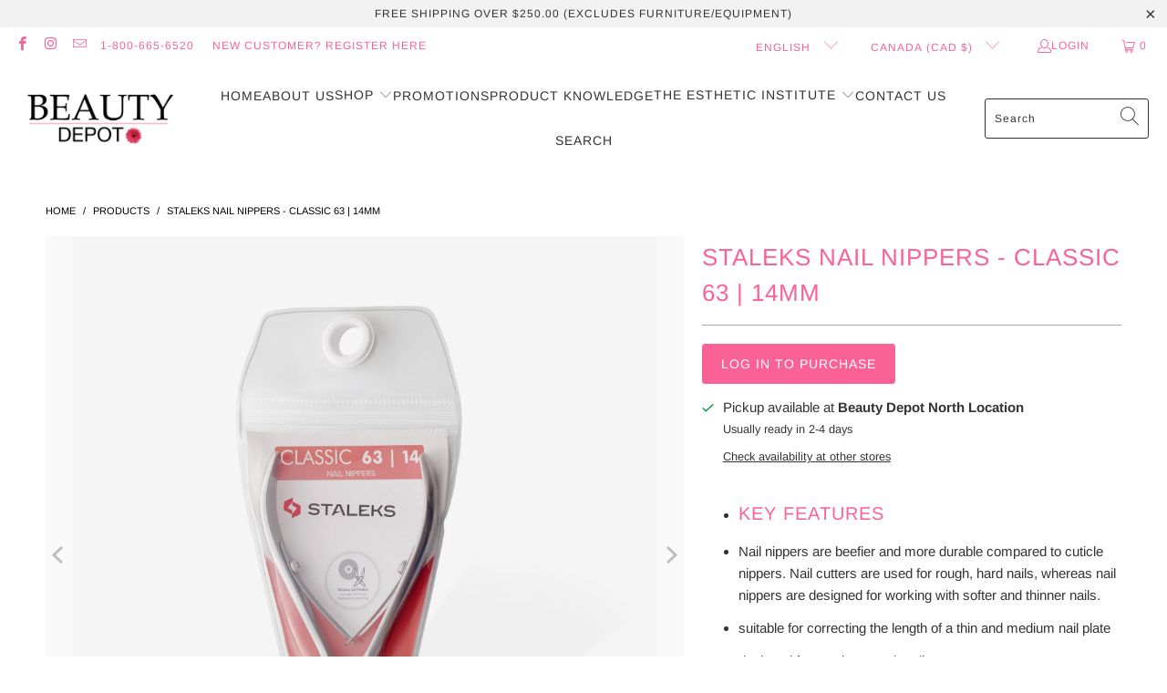

--- FILE ---
content_type: text/css
request_url: https://beauty-depot.ca/cdn/shop/t/52/assets/cscode_discount_css.css?v=154417903346306121331741895673
body_size: 4233
content:
.csapp-discount-list .discount-label-conatiner,.cscode_msg,[data-csapp_price],[data-csapp_line_price],[data-csapp_discount_summery],.csapp-price,.csapp_discount_total_wrapper,.csapp_aiod_coupan button.csapp_aiod_coupan_btn span,.csapp_aiod_coupan,.csapps-cart-original-total,[data-csapp_price] .csapp-price s,[data-csapp_price] .csapp-price .cs_final_price,[data-csapp_discount_summery] .discount-label-conatiner,[data-csapp_line_price] .csapp-line-price s,[data-csapp_line_price] .csapp-line-price .cs_final_price,.csapp_aiodp_wrpr .cs_offer_content,.csapp_aiodp_wrpr h4 span,.csapp_aiodp_wrpr h4,.csapp-products,.csapp-discount-list .discount_price .csapp_money,.csapp-discount-list .discount .dis-name,.csapps-p-detail .csapps-price,.csapp-thumb-inner:after,.csapps-bunlde-tiers .csapp_total_bundle,.csapp-price-wrapper,.cs_offer_content_wp,.bogo_collection_wrpr,.is_grid_thumb .grid_inner,.csapp-thumb-inner,.csapps-bunlde-wrapper,.csapp-discount-list .discount .dis-svg{display:-webkit-box;display:-ms-flexbox;display:flex}.csapp_discount_total_wrapper,[data-csapp_price] .csapp-price s,[data-csapp_price] .csapp-price .cs_final_price,[data-csapp_discount_summery] .discount-label-conatiner,[data-csapp_line_price] .csapp-line-price s,[data-csapp_line_price] .csapp-line-price .cs_final_price,.csapp-products,.csapps-bunlde-tiers .csapp_total_bundle,.csapps-bunlde-wrapper,.cs_offer_content_wp,.bogo_collection_wrpr,.csapp_flexwrap,.csapp-discount-list .discount_price .csapp_money{-ms-flex-wrap:wrap;flex-wrap:wrap}.csapp-price-wrapper,.csapp-discount-list .discount_price .csapp_money,[data-csapp_price] .csapp-price s,[data-csapp_price] .csapp-price .cs_final_price,[data-csapp_discount_summery] .discount-label-conatiner,[data-csapp_line_price] .csapp-line-price s,[data-csapp_line_price] .csapp-line-price .cs_final_price,.csapp_aiod_coupan,.csapps-cart-original-total,.cscode_msg,.csapp-discount-list .discount-label-conatiner{-webkit-box-pack:end;-ms-flex-pack:end;justify-content:flex-end}.csapp-price-wrapper,.csapps-bunlde-tiers .csapp_total_bundle,.csapp-thumb-inner:after,.csapp-discount-list .discount-label-conatiner,.csapp-discount-list .discount_price .csapp_money,.csapp-products,.csapp_aiodp_wrpr h4,.csapp_aiodp_wrpr h4 span,[data-csapp_price] .csapp-price s,[data-csapp_price] .csapp-price .cs_final_price,[data-csapp_discount_summery] .discount-label-conatiner,[data-csapp_line_price] .csapp-line-price s,[data-csapp_line_price] .csapp-line-price .cs_final_price,.csapp_aiod_coupan,.csapps-cart-original-total,.cscode_msg,.csapp_aiod_coupan button.csapp_aiod_coupan_btn span,.csapp-discount-list .discount .dis-svg{-webkit-box-align:center;-ms-flex-align:center;align-items:center}.csapp-price-wrapper{width:unset;margin:0 0 10px}.csapp-price-saving{width:unset;margin:0 0 8px;font-size:14px}.csapp-price-saving b{padding-right:5px}.csapp-discount-list .discount_price .csapp_money span{font-size:13px!important;margin-left:5px}span.aiod_remove_code{padding-right:10px;cursor:pointer}span.aiod_remove_code svg{width:12px;height:12px;display:block}input[name=checkout]:not(.csapps-ignore,.aiod_cart_loaded),input[value=Checkout]:not(.csapps-ignore,.aiod_cart_loaded),button[name=checkout]:not(.csapps-ignore,.aiod_cart_loaded),[href$=checkout]:not(.csapps-ignore,.aiod_cart_loaded),button[value=Checkout]:not(.csapps-ignore,.aiod_cart_loaded),input[name=goto_pp]:not(.aiod_cart_loaded),button[name=goto_pp]:not(.aiod_cart_loaded),input[name=goto_gc]:not(.aiod_cart_loaded),button[name=goto_gc]:not(.aiod_cart_loaded),.csapps_checkout:not(.aiod_cart_loaded){pointer-events:none}body .aiod_checkout_clicked,body .upsell_opner_from_cart.is_loading{position:relative;text-indent:-9999px}body .aiod_checkout_clicked:after,body .upsell_opner_from_cart.is_loading:after{content:"";display:block;width:24px;height:24px;position:absolute;left:50%;top:50%;margin-left:-12px;margin-top:-12px;border-radius:50%;border:3px solid white;border-top-color:transparent;animation:aiodspin 1s infinite linear}.cs_offer_content_wp,.bogo_collection_wrpr{width:100%;-ms-flex-line-pack:center;align-content:center}.cs_offer_content_wp p a{text-decoration:underline;color:currentColor}.is_grid_thumb{-webkit-box-flex:1;-ms-flex:1 0 33.33%;flex:1 0 33.33%;max-width:33.33%;padding:0 5px 10px;position:relative}.is_grid_thumb .grid_inner,.csapp-thumb-inner{background:#fff;border:1px solid #eeeeee;padding:10px;border-radius:5px;-webkit-box-orient:vertical;-webkit-box-direction:normal;-ms-flex-direction:column;flex-direction:column;height:100%}.csapps-p-detail .csapps-p-title a{font-size:18px;line-height:1.2;color:#1c1c1c;margin:0 0 15px;font-weight:400;border-bottom:0;display:block;width:100%;text-decoration:none}.g_b_w{-webkit-box-ordinal-group:4;-ms-flex-order:3;order:3}.cs_p_c_m .csapps-price{-webkit-box-ordinal-group:2;-ms-flex-order:1;order:1;margin:0 0 15px;color:#1c1c1c;font-weight:400;font-size:18px}.cs_p_c_m .csapps-price del{color:#bdc1cc;margin-left:12px}.offer-wrpper+.offer-wrpper{display:none}.csapps-bunlde-wrapper{background:#f9f9f9;padding:10px;-webkit-box-pack:center;-ms-flex-pack:center;justify-content:center}.csapps-bundle-thumb{max-width:50%;width:100%;padding:5px;position:relative}.desk_layout_one_grid .csapps-bundle-thumb{max-width:100%}.desk_layout_two_grid .csapps-bundle-thumb{max-width:50%}.desk_layout_three_grid .csapps-bundle-thumb{max-width:33.33%}.desk_layout_four_grid .csapps-bundle-thumb{max-width:25%}.desk_layout_two_grid .csapps-bundle-thumb:nth-child(2n) .csapp-thumb-inner:after,.desk_layout_three_grid .csapps-bundle-thumb:nth-child(3n) .csapp-thumb-inner:after,.desk_layout_four_grid .csapps-bundle-thumb:nth-child(4n) .csapp-thumb-inner:after,.csapps-bundle-thumb:last-child .csapp-thumb-inner:after{content:none}.csapps-bunlde-tiers .csapp-thumb-inner>a{text-align:center;display:block}.csapp_bundle_title{margin:10px 0;text-align:center;line-height:1}.csapps-bunlde-tiers .csapps-bunlde_desc{margin:10px 0;font-size:14px;line-height:1;text-align:center}.csapps-p-detail .csapps-p-title{line-height:1}.csapps-p-detail .csapp-variant-title ul{list-style:none;margin:0;padding:0}.csapps-p-detail .csapp-variant-title ul li{margin-bottom:15px;line-height:1.2}.csapps-bunlde-tiers .csapp_total_bundle{-webkit-box-pack:justify;-ms-flex-pack:justify;justify-content:space-between}.csapp-thumb-inner:after{content:"+";height:30px;width:30px;position:absolute;top:50%;-webkit-transform:translateY(-50%);-ms-transform:translateY(-50%);transform:translateY(-50%);z-index:1;background-color:#008060;border-radius:50%;-webkit-box-pack:center;-ms-flex-pack:center;justify-content:center;right:-15px;font-family:serif;font-weight:700}.csapps-p-detail .csapps-price{margin-bottom:15px}.csapps-price del{display:block;margin-left:5px}.product-single__meta .product-form{max-width:inherit}.cs_single_op_selector{padding:5px 25px 5px 10px;min-height:inherit;width:100%;-webkit-appearance:none;-moz-appearance:none;appearance:none;background-position:right center;background-image:url(https://cdn.shopify.com/s/files/1/0563/4677/1641/files/arrow-down.svg?v=1652943562);background-repeat:no-repeat;background-position:right 10px center;background-color:#fff;cursor:pointer;background-size:15px;border:1px solid #eeeeee;border-radius:5px;-webkit-box-ordinal-group:3;-ms-flex-order:2;order:2;margin:0 0 15px;font-size:16px}.csapps-p-detail .csapp-select-option-selector:focus,.csapps-p-detail .bodo_grid_select:focus,.csapps-p-detail .free_p_grid_select:focus{outline:none}.csapp_load_more{text-align:center}.load_more_bundle{-webkit-box-shadow:none;box-shadow:none;border:none;background:#008060;color:#fff;font-size:18px;padding:10px 20px;margin:15px 0}.csapps-table{border:0;margin:0;min-width:100%;max-width:100%}.aiod-volume-discount-wrap{width:100%}.aiod-volume-discount-wrap .volume_required_msg{width:100%;display:block;font-size:small}.csapps-table td{border:0;padding:12px 15px}.csapps-table tbody tr:last-child td{border-bottom:0}.csapps-bunlde-tiers .csapps-error p{margin:10px 0 0;color:red;font-weight:700;text-align:center}.csapp_btn{background-color:#008060;border:1px Solid #008060;border-radius:5px;color:#fff;font-size:16px;font-style:normal;padding:10px 20px;cursor:pointer;line-height:1.2}.csapp_btn:disabled{opacity:.5}.g_b_w .csapp_btn{width:100%}.csapp-discount-list{max-width:100%;width:unset;margin:0;display:table;vertical-align:middle}.csapp-discount-list .discount-label-conatiner{font-size:16px}.csapps-cart-original-total.discount-price,.aiod_subtotal_value .discount-price{font-size:13px!important;margin-right:5px;margin-top:0;margin-bottom:0}.csapps-cart-total{font-size:16px!important}.csapp-discount-list .discount{padding:5px 5px 5px 0;display:table-cell}.csapp-discount-list .discount svg{width:12px;height:12px}.csapp-discount-list .discount svg path{fill:gray}.csapp-discount-list .discount .dis-text{padding-left:5px;text-align:left;font-weight:400;color:#000;line-height:1.4;max-width:200px;font-size:15px;letter-spacing:0;text-transform:none}.csapp-discount-list .discount_price{color:#000;padding:5px 0 5px 5px;display:table-cell;font-size:15px;flex:1!important;position:relative}.csapp-discount-list .discount_price .csapp_money{padding:5px 5px 5px 20px;background:#ddd;-webkit-clip-path:polygon(0% 50%,25% 100%,100% 100%,100% 0%,25% 0%);clip-path:polygon(0% 50%,25% 100%,100% 100%,100% 0%,25% 0%);width:max-content}.csapp-discount-list .discount_price .csapp_money.is_free_ship{flex-direction:column}.csapps-bunlde-tiers .csapp_total_bundle .csapps-total_price,.csapps-bunlde-tiers .csapp_total_bundle .csapps-btn_wrapper{text-align:center;width:100%}.csapps-bunlde-tiers .csapp_total_bundle .csapps-total_price{margin:10px 0}.csapps-total_price del{margin-right:5px}.csapps-bundle-thumb img{display:block;margin:0 auto;max-width:100%}.aiod-volume-discount-wrap tr:first-child th:after,.aiod-volume-discount-wrap tr:first-child td:after{content:none}.csapps-volume-discount-tiers,.cs_bogo_get_pro_wrpr{margin-top:20px;margin-bottom:20px;border-radius:9px;overflow:hidden}.loader{text-align:center}.csapps-bunlde-tiers{padding-top:40px;padding-bottom:40px}.header__cart-price-bubble span.csapps-cart-original-total.discount-price,.header__cart-price-bubble .csapp-discount-list{display:none}.aiod-bundle-discount-wrap{max-width:1250px;margin:0 auto;padding:0 15px}.csapps-p-detail{margin-top:auto;padding:15px 0 0}.csapps-p-detail form{display:block;margin:0;width:100%}.cs_block_product{margin:0 5px 5px 0;border:1px solid #c9cccf;border-radius:9px;overflow:hidden}.csapp-products p{margin-bottom:0}.csapp-products a{text-decoration:underline}.cs_block_product img{width:100%;display:block}.cs-hover-outer{display:none;margin-top:10px;position:absolute;background-color:#fff;padding:12px 15px;-webkit-box-shadow:1px 1px 4px 2px #ddd;box-shadow:1px 1px 4px 2px #ddd;border-radius:5px;z-index:99}.cs_block_product:hover .cs-hover-outer{display:block}.cs-message em{font-size:13px;font-weight:700;border-bottom:1px dotted;margin-bottom:10px;display:block}.cs-bogo-name{line-height:18px}.aiod-bogo-discount-wrap{width:100%;display:block}.cs_bogo_get_pro_wrpr{border:1px solid #c9cccf;padding:12px}.cs_bogo_get_pro_wrpr p a,.bogo_desc_wrpr a{text-decoration:underline}.top_msg_main{position:relative}.top_msg_wrpr{padding:10px;text-align:center;background-color:#efefef;position:relative}.cs_close{position:absolute;right:10px;top:10px;cursor:pointer;z-index:1}.aiodp_close{position:absolute;right:-18px;top:-18px;border-radius:50%;background-color:#000;padding:10px;cursor:pointer;z-index:9}.cs_close svg,.aiodp_close svg{display:block;width:15px;height:15px}.aiodp_close svg{fill:#fff}.top_msg_main:not(.csapp_put_left) p{max-width:calc(100% - 40px);margin:0 auto}.csapp_put_left p{max-width:calc(100% - 20px);margin-left:0;text-align:left}.top_msg_main.csapp_put_full p{max-width:100%;text-align:left}.top_msg_main.csapp_put_full .top_msg_close{display:none}.top_msg_wrpr p:not(:last-child){margin-bottom:8px}.top_msg_wrpr p:last-child{margin-bottom:0}.cs_volume_msg{margin:8px 0}.aiod-wholesale-discount-topbar .top_msg_main{margin:20px 0}.bogo_aiodp,.free_gift_aiodp,.aiod_upsell_aiodp,.aiod_minicart_overlay{position:fixed;display:block;opacity:0;visibility:hidden;-webkit-transition:.4s all;-o-transition:.4s all;transition:.4s all}.cs_overlay{height:100%;width:100%;top:0;right:0;bottom:0;left:0;background-color:#0000001a}body .cs_overlay,body .aiod_upsell_aiodp div:empty{display:block}.cs_bogo_overlay{z-index:999999}.cs_free_product_overlay{z-index:99999999}.aiod_upsell_overlay{z-index:2147483632}.cs_bogo_aiodp,.cs_free_product_aiodp,.aiod-special-bonus-aiodp{top:50%;-webkit-transform:translate(-50%,-50%);-ms-transform:translate(-50%,-50%);transform:translate(-50%,-50%);left:50%;border-radius:7px;-webkit-box-shadow:0 6px 60px 0 #3b3b3b73;box-shadow:0 6px 60px #3b3b3b73;background-color:#fff;width:calc(100% - 40px);max-width:900px;max-height:80vh}.cs_bogo_aiodp{z-index:9999999}.cs_free_product_aiodp{z-index:999999999}.cs_bogo_aiodp_opener,.cs_freeg_aiodp_opener{margin-left:10px}.cs_p_c_m{padding:30px 30px 0;overflow:auto;max-height:calc(100vh - 150px)}.csapp_aiodp_wrpr h4{margin:0;text-align:left;cursor:pointer;color:#1c1c1c;font-size:20px;font-weight:700;padding:15px 0;letter-spacing:0}.csapp_aiodp_wrpr h4 span{margin-right:25px;-webkit-transform:rotate(0);-ms-transform:rotate(0);transform:rotate(0);-webkit-transition:.4s all;-o-transition:.4s all;transition:.4s all}.csapp_aiodp_wrpr h4 svg,.csapp_aiodp_wrpr h4 path{fill:#1c1c1c}.csapp_aiodp_wrpr h4.active span{-webkit-transform:rotate(-90deg);-ms-transform:rotate(-90deg);transform:rotate(-90deg)}.csapp_aiodp_wrpr{margin:0;border-bottom:1px solid #eeeeee}.cs_offer_content{margin-top:5px}.csapp_aiodp_wrpr .cs_offer_content{-webkit-box-pack:start;-ms-flex-pack:start;justify-content:flex-start;overflow-x:auto;background:#f9f9f966;padding:5px;border-left:5px solid #007f60;max-height:calc(100vh - 450px);margin:5px 5px 20px;-webkit-box-align:start;-ms-flex-align:start;align-items:flex-start;display:none}.csapp_aiodp_wrpr .cs_offer_content:not(.is_grid){padding-left:15px}.csapp_aiodp_wrpr:first-child .cs_offer_content{display:block}.grid_inner a{display:block;width:100%;text-decoration:none}.grid_inner img{display:block;margin:0 auto;max-width:100%}.is_grid_thumb .grid_inner .grid_img,.csapp-thumb-inner .grid_img{text-align:center}.bogo_aiodp.cs_show,.free_gift_aiodp.cs_show,.aiod_upsell_aiodp.cs_show,.aiod_minicart_overlay.cs_show{opacity:1;visibility:visible}.cs-message-heading{margin:0 0 12px;display:block;width:100%}.bogo_desc_content{display:block;width:100%;margin:0 0 12px}.no_thanks_aiodp{display:block;text-align:center;cursor:pointer;padding:15px 30px;text-decoration:underline}[data-csapp_price] .cs_final_price,[data-csapp_line_price] .cs_final_price,[data-csapp_discount_summery] .discount-label-conatiner,[data-csapp_discount_summery] .dis-svg svg,[data-csapp_discount_summery] .dis-svg svg path{color:red;fill:red}[data-csapp_discount_summery] .discount-label-conatiner{font-size:13px}[data-csapp_discount_summery] .dis-svg svg{width:12px;height:12px;margin-right:5px}[data-csapp_discount_summery] .discount_price{margin-left:5px}.csapp_aiod_coupan,.csapps-cart-original-total,.cscode_msg{margin:8px 0;width:unset}.csapp_aiod_coupan .csapp_aiod_coupan_code{max-height:43px;min-height:43px;line-height:normal;border:1px solid;padding:10px 5px;border-width:1px 0 1px 1px;border-radius:0;margin:0;font-size:14px!important;max-width:150px!important;width:100%!important}.csapp_aiod_coupan button.csapp_aiod_coupan_btn{max-height:43px;min-height:43px;height:43px;border:1px solid;border-width:1px 1px 1px 0;background:none;padding:0;margin:0;border-radius:0;cursor:pointer}.csapp_aiod_coupan button.csapp_aiod_coupan_btn span{padding:5px;max-height:41px;margin:0;line-height:1;height:41px;font-size:14px}.csapp_aiod_coupan .csapp_aiod_coupan_btn svg{max-height:43px;fill:none;display:block;width:43px}.cscode_msg{margin:0 0 6px;font-size:13px}.cscode_msg.csapp_coupan_error{color:red}.cscode_msg.csapp_coupan_success{color:green}.csapp_aiod_coupan .csapp_aiod_coupan_code{max-width:150px!important;width:100%!important}.csapp-price{flex-direction:row}.csapp-price del{margin-right:5px}[data-csapp_price] .csapp-price .cs_final_price{display:revert!important}.csapp-price span,.csapp-price .cs_final_price{display:block}[data-csapp_line_price] .csapp-line-price .cs_final_price{width:unset}.cs_bogo_offer_wrpr .cs_offer_content .bogo_desc_wrpr{padding:0 10px;font-size:14px;margin-bottom:10px}[data-csapp_price],[data-csapp_line_price],[data-csapp_discount_summery] .discount-label-conatiner{align-items:flex-end;justify-content:flex-end;text-align:right!important;flex-direction:column;width:100%}.csapp_discount_total_wrapper,.csapp-discount-list{flex-direction:column;align-items:flex-end}.discount{flex:1!important}.csapp-discount-list .discount-label-conatiner .discount_price{flex:unset!important}.aiod_subtotal_wrapper{display:flex;align-items:flex-end;justify-content:flex-end;flex-direction:column}.aiod_subtotal_wrapper .aiod_subtotal_text{display:flex;justify-content:space-between;align-items:center}.aiod_cart__subtotal{padding-right:5px;font-size:16px;line-height:normal;text-transform:capitalize}.aiod_subtotal_wrapper,.aiod_subtotal_wrapper>div,.aiod_subtotal_wrapper>p{width:100%}.aiod_subtotal_wrapper .csapp-price-saving{margin:0 0 5px;text-align:right}.csapp-freeg-inner .fgrid-check{display:none}p.aiod_error{font-size:12px;margin:5px 0 0;color:red;text-align:left}.aiod_upsell_opener,.aiod_cart_opener{position:fixed;z-index:2147483631;right:20px;bottom:80px;cursor:pointer;border:0;box-shadow:none;max-width:fit-content;max-height:fit-content}.aiod_upsell_opener .up_icon,.aiod_cart_opener .cart_icon{background:transparent}.up_icon{border-radius:50%;background:#008060;display:flex;align-items:center;justify-content:center;position:relative;border:0!important}.aiod_cart_opener .cart_icon{border-radius:50%;display:flex;align-items:center;justify-content:center;position:relative;border:0}.aiod_upsell_opener .up_icon_wrpr,.aiod_cart_opener .cart_icon_wrpr{padding:5px;width:60px;height:60px;min-width:60px;min-height:60px;border:3px solid #fff;border-radius:100px;background-color:#008060;z-index:1;box-shadow:0 4px 10px #0000007f;display:flex;align-items:center;justify-content:center;cursor:pointer}.aiod_upsell_opener .up_icon_wrpr svg,.aiod_cart_opener .cart_icon_wrpr svg{width:40px;height:40px}.up_icon svg,.aiod_cart_opener .cart_icon_wrpr svg{fill:#fff}.aiod_upsell_opener .aiod_uot{background-color:#008060;font-size:18px;color:#fff;text-transform:uppercase;font-weight:700;border-radius:50px;padding:5px 20px 5px 50px;margin-left:-40px;z-index:0;box-shadow:0 4px 10px #0000007f;cursor:pointer;line-height:1.2}.loading:after,.loading:before{display:none}.aiod_upsell_opener.loading,.aiod_cart_opener.loading{pointer-events:none!important}.aiod_upsell_opener.loading svg,.aiod_cart_opener.loading svg{display:none}.aiod_upsell_opener.loading .aiod_upsell_loading,.aiod_cart_opener.loading .aiod_cart_loading{position:relative;left:-9999px;width:10px;height:10px;border-radius:5px;background-color:#fff;box-shadow:9999px 0 0 -5px #9880ff;animation:dot_loader 1.5s infinite linear;animation-delay:.25s;display:inline-flex}.aiod_upsell_opener.loading .aiod_upsell_loading:before,.aiod_upsell_opener.loading .aiod_upsell_loading:after,.aiod_cart_opener.loading .aiod_cart_loading:before,.aiod_cart_opener.loading .aiod_cart_loading:after{content:"";display:inline-block;position:absolute;top:0;width:10px;height:10px;border-radius:5px;background-color:#fff}.aiod_upsell_opener.loading .aiod_upsell_loading:before,.aiod_cart_opener.loading .aiod_cart_loading:before{box-shadow:9984px 0 0 -5px #fff;animation:dot_loaderBefore 1.5s infinite linear;animation-delay:0s}.aiod_upsell_opener.loading .aiod_upsell_loading:after,.aiod_cart_opener.loading .aiod_cart_loading:after{box-shadow:10011px 0 0 -5px #fff;animation:dot_loaderAfter 1.5s infinite linear;animation-delay:.5s}@keyframes dot_loaderBefore{0%{box-shadow:9984px 0 0 -5px #fff}30%{box-shadow:9984px 0 0 2px #fff}60%,to{box-shadow:9984px 0 0 -5px #fff}}@keyframes dot_loader{0%{box-shadow:9999px 0 0 -5px #fff}30%{box-shadow:9999px 0 0 2px #fff}60%,to{box-shadow:9999px 0 0 -5px #fff}}@keyframes dot_loaderAfter{0%{box-shadow:10011px 0 0 -5px #fff}30%{box-shadow:10011px 0 0 2px #fff}60%,to{box-shadow:10011px 0 0 -5px #fff}}.aiod_cart_mini.aiod_minicart_overlay.cs_overlay.cs_show{opacity:1;visibility:visible}.aiod_cart_mini.aiod_loading .aiod_minicart_wraper:before{content:"";background:url(https://cdn.shopify.com/s/files/1/0563/5483/2593/files/833.svg?v=1658805960) no-repeat;width:100%;height:100%;background-color:#0000001a;z-index:2147483637;background-size:50px;position:absolute;top:0;right:0;bottom:0;left:0;background-position:center}.aiod_cart_mini .aiod_minicart_wraper{flex:1;overflow:auto;display:flex;flex-direction:column}.aiod_minicart{position:fixed;top:0;right:0;background:#fff;transition:all .2s ease-in-out;transform:translate(110%);display:flex;flex-direction:column;height:100%;max-width:480px;width:100%;z-index:2147483636;overflow:auto;bottom:0;box-shadow:7px 0 20px #000}.aiod_minicart.active_cart{transform:translate(0)}.aiod_minicart .aiod_minicart_wrapper{flex:1;overflow:unset}.aiod_minicart .aiod_cart_item{display:flex;flex-wrap:wrap}.aiod_minicart .aiod_cart_item.acdw{padding-left:30px;width:80%}.aiod_minicart .aiod_cart_item.aciw{width:20%}.aiod_minicart .aiod_cart_item .aiod_line_properties span{font-size:12px}.aiod_minicart .aiod_cart_item .aiod_line_properties .aiod_op_list:not(:last-child){padding-right:8px}.aiod_minicart .aiod_cart_item .aiod_qty_wrapper{display:flex;flex-wrap:wrap}.aiod_minicart .aiod_cart_item .aiod_qty__adjust svg{width:8px;height:8px;stroke:#000}.aiod_minicart .aiod_cart_item .aiod_qty_wrapper input{width:70px;text-align:center;padding:0;line-height:1;font-size:12px;margin:0 5px;outline:none;border:1px solid #000;background:transparent;cursor:pointer}.aiod_minicart .aiod_minicart_wrapper .aiod_cart_item{border-bottom:1px solid #e8e8e1;padding:25px 30px}.aiod_minicart .aiod_subtotal_wrapper{border-top:1px solid #e8e8e1;padding:15px 30px}.aiod_minicart .aiod_qty__adjust{border:1px solid #000;width:25px;height:25px;background:transparent;display:flex;align-items:center;justify-content:center;cursor:pointer}.aiod_minicart .aiod_cart_product_name{font-size:15px;text-decoration:unset;margin:0 0 5px;font-weight:700}.aiod_minicart .aiod_minicart_header{display:flex;justify-content:space-between;align-items:center;padding:30px;border-bottom:1px solid #e8e8e1}.aiod_minicart .aiod_minicart_header h3{margin:0}.aiod_minicart .cs_bogo_aiodp_opener,.aiod_minicart .cs_freeg_aiodp_opener{margin-left:0}.aiod_minicart .btn{margin:0 30px 10px}.upsell_opner_from_cart{margin-top:10px}.aiod_minicart .aiod_cart_empty{margin:30px 0 0}.aiod_minicart .aiod_cart_empty p{padding:40px;text-align:center}.aiod_minicart .aiod_top{display:flex;justify-content:space-between}.aiod_minicart .aiod_top .center_aiod{padding-right:10px}.aiod_minicart .aiod_line_properties{display:flex;flex-direction:column}.aiod_minicart .bottom_aiod{display:flex;justify-content:space-between;flex-wrap:wrap;align-items:center;margin:15px 0 0}.aiod_minicart [data-aiod_cnt="0"]{display:none}.aiod_minicart .aiod_cart_item .aiod_qty_wrapper input::-webkit-outer-spin-button,.aiod_minicart .aiod_cart_item .aiod_qty_wrapper input::-webkit-inner-spin-button{-webkit-appearance:none;margin:0}.aiod_minicart .aiod_subtotal_wrapper .csapp_aiod_coupan .csapp_aiod_coupan_code{max-width:160px!important}.aiod_minicart .aiod_cart_item .aiod_remove_line button svg{width:20px;height:20px}.aiod_minicart .aiod_cart_item .aiod_remove_line button{cursor:pointer}.aiod_minicart .cs_bogo_aiodp_opener,.aiod_minicart .cs_freeg_aiodp_opener{margin-top:0}.aiod_minicart .aiod_minicart_close{background:transparent;border:none;cursor:pointer}.aiod_minicart .aiod_minicart_close svg{width:20px;height:20px;display:block}.aiod_minicart .aiod_remove_line button{background:transparent;border:none}.aiod-bogo-discount-wrap .csapp-products p{padding:8px;font-size:14px;line-height:1.4;border:1px solid #e1b878;color:#202223;background:#fff5ea;margin:8px auto 15px;display:block;width:calc(100% - 10px)}.aiod-bogo-discount-wrap .csapp-products p{margin:0}.discount svg.icon.icon-saletag{display:inline-block;width:20px;height:20px;vertical-align:middle;fill:currentColor}.csapp-line-price del{margin-right:5px}@media screen and (max-width: 767px){.aiod_minicart .aiod_cart_item .acdw{padding-left:20px;width:70%}.aiod_minicart .aiod_cart_item .aciw{width:30%}}@media screen and (max-width: 420px){.aiod_minicart .aiod_cart_item .acdw{padding-left:15px;width:75%}.aiod_minicart .aiod_cart_item .aciw{width:25%}.aiod_minicart .aiod_minicart_header{padding:20px}.aiod_minicart .aiod_minicart_wrapper .aiod_cart_item{padding:25px 20px}.aiod_minicart .aiod_subtotal_wrapper{border-top:1px solid #e8e8e1;padding:15px 20px}.aiod_minicart .btn{margin:0 20px 10px}}@media only screen and (max-width: 575px){.aiod_upsell_opener .aiod_uot{font-size:14px}.aiod-bogo-discount-wrap .csapp-products p{font-size:12px}}@media only screen and (min-width: 768px){.desk_layout_one_grid .csapp-thumb-inner:after{top:100%;bottom:0;left:50%;-webkit-transform:translate(-50%,-50%);-ms-transform:translate(-50%,-50%);transform:translate(-50%,-50%)}}@media only screen and (max-width: 992px){.grid_inner .grid_img{max-width:140px;margin:0 auto}.cs_bogo_aiodp,.cs_free_product_aiodp{max-height:90vh}.csapp_aiodp_wrpr .cs_offer_content{max-height:calc(100vh - 290px)}}@media only screen and (max-width: 767px){.mob_layout_two_grid .csapps-bundle-thumb:nth-child(2n) .csapp-thumb-inner:after{content:none}.mob_layout_two_grid .csapps-bundle-thumb{max-width:50%;width:100%}.mob_layout_one_grid .csapps-bundle-thumb{max-width:100%;width:100%}.mob_layout_one_grid .csapp-thumb-inner:after{top:100%;bottom:0;left:50%;-webkit-transform:translate(-50%,-50%);-ms-transform:translate(-50%,-50%);transform:translate(-50%,-50%)}.is_grid_thumb{-webkit-box-flex:1;-ms-flex:1 0 200px;flex:1 0 200px;max-width:200px}.cs_p_c_m{padding:10px 10px 0}.cs_bogo_aiodp_opener,.cs_freeg_aiodp_opener{margin:10px 0}.no_thanks_aiodp{padding:10px}.is_grid_thumb{-webkit-box-flex:1;-ms-flex:1 0 50%;flex:1 0 50%;max-width:50%}.csapp_btn{padding:10px}}@media only screen and (max-width: 589px){.csapp-price-wrapper:not(.aiod_subtotal_text){flex-direction:column}.csapp-discount-list .discount_price .csapp_money{padding:5px 5px 5px 25px;text-align:center}.csapp-discount-list .discount_price .csapp_money span{font-size:12px!important;margin-left:2px}.cscode_msg{font-size:11px}}@media only screen and (max-width: 480px){.is_grid_thumb{-webkit-box-flex:1;-ms-flex:1 0 100%;flex:1 0 100%;max-width:100%}}@-webkit-keyframes aiodspin{0%{-webkit-transform:rotate(0deg)}to{-webkit-transform:rotate(360deg)}}@keyframes aiodspin{0%{transform:rotate(0)}to{transform:rotate(360deg)}}
/*# sourceMappingURL=/cdn/shop/t/52/assets/cscode_discount_css.css.map?v=154417903346306121331741895673 */
